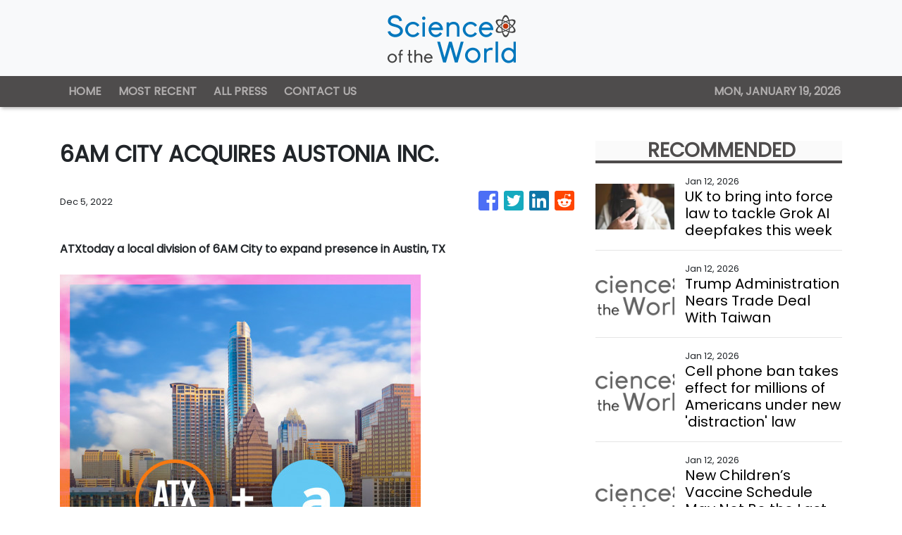

--- FILE ---
content_type: text/plain
request_url: https://www.google-analytics.com/j/collect?v=1&_v=j102&a=806482580&t=pageview&_s=1&dl=https%3A%2F%2Fscienceoftheworld.com%2Fnews%2F6am-city-acquires-austonia-inc%2F414797&ul=en-us%40posix&sr=1280x720&vp=1280x720&_u=IEBAAEABAAAAACAAI~&jid=2107976520&gjid=1131510813&cid=460949601.1768831306&tid=UA-93857607-8&_gid=1631303810.1768831306&_r=1&_slc=1&z=2085507389
body_size: -452
content:
2,cG-46X6YYD9F1